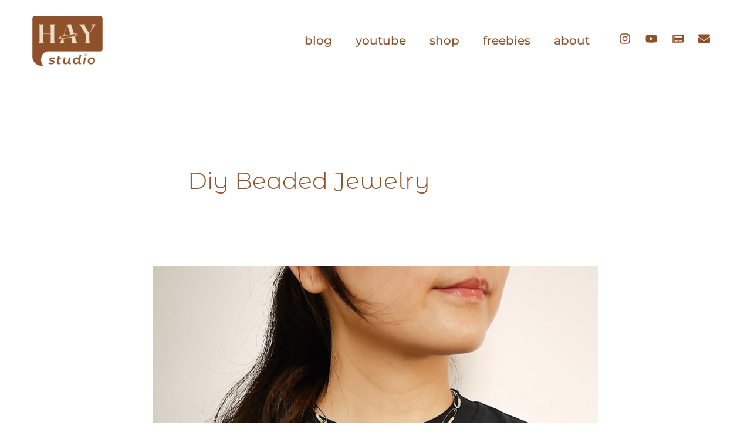

--- FILE ---
content_type: text/html; charset=utf-8
request_url: https://www.google.com/recaptcha/api2/aframe
body_size: 267
content:
<!DOCTYPE HTML><html><head><meta http-equiv="content-type" content="text/html; charset=UTF-8"></head><body><script nonce="7H6cT4Wpogjsqnjy3AWPZA">/** Anti-fraud and anti-abuse applications only. See google.com/recaptcha */ try{var clients={'sodar':'https://pagead2.googlesyndication.com/pagead/sodar?'};window.addEventListener("message",function(a){try{if(a.source===window.parent){var b=JSON.parse(a.data);var c=clients[b['id']];if(c){var d=document.createElement('img');d.src=c+b['params']+'&rc='+(localStorage.getItem("rc::a")?sessionStorage.getItem("rc::b"):"");window.document.body.appendChild(d);sessionStorage.setItem("rc::e",parseInt(sessionStorage.getItem("rc::e")||0)+1);localStorage.setItem("rc::h",'1769109299333');}}}catch(b){}});window.parent.postMessage("_grecaptcha_ready", "*");}catch(b){}</script></body></html>

--- FILE ---
content_type: text/css
request_url: https://haystudio.space/wp-content/uploads/elementor/css/post-38.css?ver=1769058429
body_size: 483
content:
.elementor-kit-38{--e-global-color-primary:#8E512B;--e-global-color-secondary:#E8C597;--e-global-color-text:#8E512B;--e-global-color-accent:#6D713F;--e-global-color-8fed87a:#8E512B;--e-global-color-95767a0:#EBDCC3;--e-global-color-879f2d3:#6D713F;--e-global-color-4e5946b:#E8C597;--e-global-color-f7defe7:#DEE1C6;--e-global-color-63877b84:#FFF;--e-global-color-343b67f8:#000000;--e-global-color-4b75fce4:#AEB5A3;--e-global-color-7cb1f77b:#D5E5D8;--e-global-color-1b4a4928:#F4C2A9;--e-global-color-7e136712:#F5F0EC;--e-global-color-3ab63306:#FFEFD8;--e-global-color-4c07faff:#717171;--e-global-typography-primary-font-family:"Montserrat";--e-global-typography-primary-font-weight:normal;--e-global-typography-secondary-font-family:"Montserrat";--e-global-typography-secondary-font-weight:normal;--e-global-typography-text-font-family:"Montserrat";--e-global-typography-text-font-weight:normal;--e-global-typography-accent-font-family:"Montserrat";--e-global-typography-accent-font-weight:normal;color:var( --e-global-color-text );font-family:"Montserrat", Sans-serif;font-size:20px;font-weight:500;line-height:1.6em;}.elementor-kit-38 button,.elementor-kit-38 input[type="button"],.elementor-kit-38 input[type="submit"],.elementor-kit-38 .elementor-button{background-color:var( --e-global-color-primary );color:var( --e-global-color-95767a0 );border-radius:0px 0px 0px 0px;padding:16px 40px 16px 40px;}.elementor-kit-38 button:hover,.elementor-kit-38 button:focus,.elementor-kit-38 input[type="button"]:hover,.elementor-kit-38 input[type="button"]:focus,.elementor-kit-38 input[type="submit"]:hover,.elementor-kit-38 input[type="submit"]:focus,.elementor-kit-38 .elementor-button:hover,.elementor-kit-38 .elementor-button:focus{background-color:var( --e-global-color-95767a0 );color:var( --e-global-color-primary );}.elementor-kit-38 a{color:var( --e-global-color-text );font-family:"Montserrat", Sans-serif;font-weight:500;font-style:normal;text-decoration:none;}.elementor-kit-38 a:hover{color:var( --e-global-color-879f2d3 );font-style:normal;text-decoration:none;}.elementor-kit-38 h1{color:var( --e-global-color-text );font-family:"Montserrat Alternates", Sans-serif;font-size:65px;font-weight:600;line-height:1.5em;}.elementor-kit-38 h2{color:var( --e-global-color-text );font-family:"Montserrat Alternates", Sans-serif;font-size:28px;font-weight:600;line-height:1.5em;letter-spacing:2.5px;}.elementor-kit-38 h3{color:var( --e-global-color-text );font-size:22px;font-weight:600;line-height:1.5em;letter-spacing:2.5px;}.elementor-kit-38 h4{color:var( --e-global-color-text );font-weight:600;}.elementor-kit-38 h5{color:var( --e-global-color-text );font-weight:600;text-transform:none;}.elementor-kit-38 h6{color:var( --e-global-color-text );font-weight:600;}.elementor-kit-38 img:hover{opacity:0.7;}.elementor-kit-38 label{color:#F5F0EC;font-family:"Montserrat", Sans-serif;}.elementor-kit-38 input:not([type="button"]):not([type="submit"]),.elementor-kit-38 textarea,.elementor-kit-38 .elementor-field-textual{font-family:"Montserrat", Sans-serif;color:#F4C2A9;background-color:#FFFFFF;}.elementor-kit-38 input:focus:not([type="button"]):not([type="submit"]),.elementor-kit-38 textarea:focus,.elementor-kit-38 .elementor-field-textual:focus{color:#F4C2A9;}.elementor-section.elementor-section-boxed > .elementor-container{max-width:1140px;}.e-con{--container-max-width:1140px;}.elementor-widget:not(:last-child){margin-block-end:20px;}.elementor-element{--widgets-spacing:20px 20px;--widgets-spacing-row:20px;--widgets-spacing-column:20px;}{}h1.entry-title{display:var(--page-title-display);}@media(max-width:1024px){.elementor-kit-38 h1{font-size:50px;}.elementor-kit-38 h2{font-size:26px;}.elementor-section.elementor-section-boxed > .elementor-container{max-width:1024px;}.e-con{--container-max-width:1024px;}}@media(max-width:767px){.elementor-kit-38 h1{font-size:30px;}.elementor-section.elementor-section-boxed > .elementor-container{max-width:767px;}.e-con{--container-max-width:767px;}}